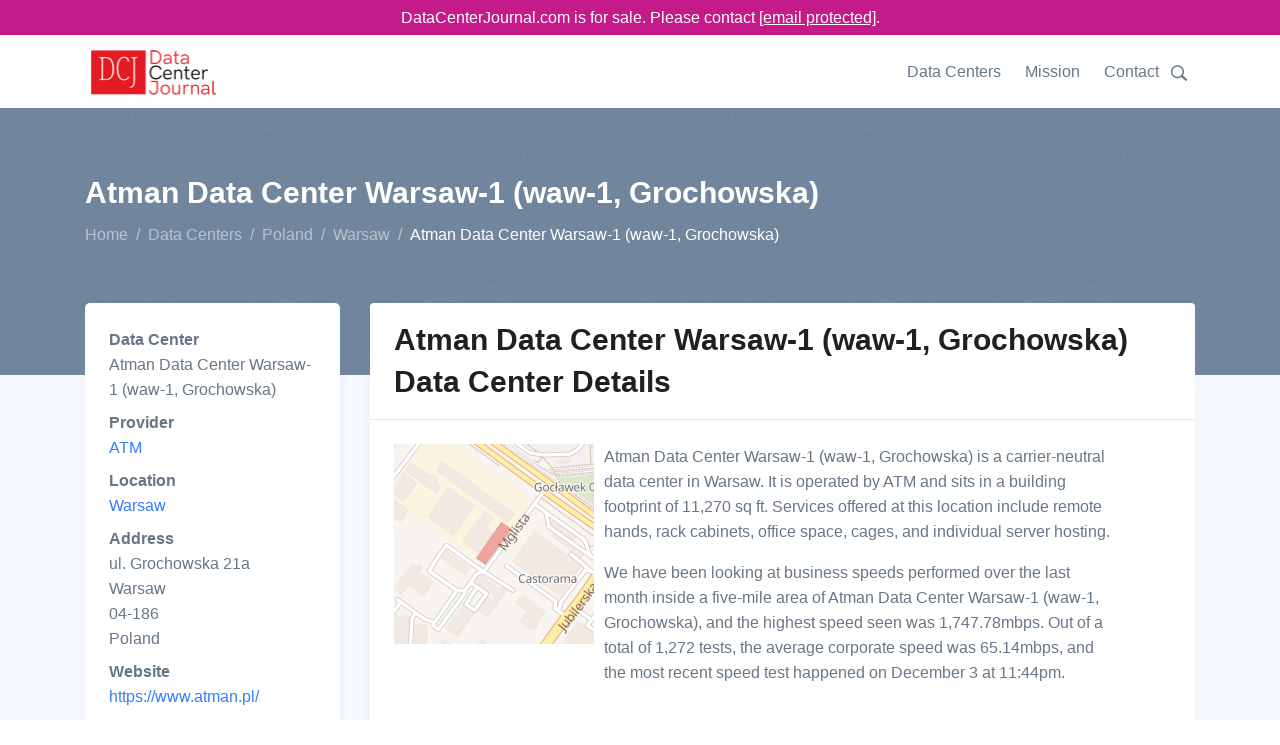

--- FILE ---
content_type: text/html;charset=utf-8
request_url: https://www.datacenterjournal.com/data-centers/poland/warsaw/atman-data-center-warsaw-1-waw-1-grochowska/
body_size: 7410
content:
<!DOCTYPE html><html lang="en"><head><meta charset="UTF-8" /><link rel="preload" href="/static/s.min.js" as="script"><title>Atman Data Center Warsaw-1 (waw-1, Grochowska) Data Center in Warsaw | DataCenterJournal</title><meta name=description content="Atman Data Center Warsaw-1 (waw-1, Grochowska) is a data center in Warsaw, Poland run by ATM. The Data Center Journal's details on Atman Data Center Warsaw-1 (waw-1, Grochowska) will help you make an informed decision."><meta name="viewport" content="width=device-width, initial-scale=1" /><link rel="canonical" href="https://www.datacenterjournal.com/data-centers/poland/warsaw/atman-data-center-warsaw-1-waw-1-grochowska/" /><link rel="stylesheet" href="/css/theme.css" data-svelte="svelte-3mjcdi"><meta name="robots" content="noarchive" data-svelte="svelte-3mjcdi"><link rel="apple-touch-icon" sizes="180x180" href="/apple-touch-icon.png" data-svelte="svelte-3mjcdi"><link rel="icon" type="image/png" sizes="32x32" href="/favicon-32x32.png" data-svelte="svelte-3mjcdi"><link rel="icon" type="image/png" sizes="16x16" href="/favicon-16x16.png" data-svelte="svelte-3mjcdi"><script type="application/ld+json">{"@context":"https://schema.org","@type":"BreadcrumbList","itemListElement":[{"@type":"ListItem","position":0,"name":"Home","item":"https://www.datacenterjournal.com/"},{"@type":"ListItem","position":1,"name":"Data Centers","item":"https://www.datacenterjournal.com/data-centers/"},{"@type":"ListItem","position":2,"name":"Poland","item":"https://www.datacenterjournal.com/data-centers/poland/"},{"@type":"ListItem","position":3,"name":"Warsaw","item":"https://www.datacenterjournal.com/data-centers/poland/warsaw/"},{"@type":"ListItem","position":4,"name":"Atman Data Center Warsaw-1 (waw-1, Grochowska)","item":"https://www.datacenterjournal.com/data-centers/poland/warsaw/atman-data-center-warsaw-1-waw-1-grochowska/"}]}</script><script type="application/ld+json">{"@context":"https://schema.org","@type":"FAQPage","mainEntity":[{"@type":"Question","name":"Who operates the Atman Data Center Warsaw-1 (waw-1, Grochowska) data center?","acceptedAnswer":{"@type":"Answer","text":"The Atman Data Center Warsaw-1 (waw-1, Grochowska) facility is operated by ATM, who also operate two other data centers."}},{"@type":"Question","name":"How can I find Atman Data Center Warsaw-1 (waw-1, Grochowska)?","acceptedAnswer":{"@type":"Answer","text":"Atman Data Center Warsaw-1 (waw-1, Grochowska) is in Warsaw, Poland, and their full address is: ul. Grochowska 21a, Warsaw, 04-186, Poland."}},{"@type":"Question","name":"What services are available at Atman Data Center Warsaw-1 (waw-1, Grochowska)?","acceptedAnswer":{"@type":"Answer","text":"Atman Data Center Warsaw-1 (waw-1, Grochowska) services include: professional remote hands, cabinet racks, space for your office, security cages, and hosting for individual servers."}},{"@type":"Question","name":"How big is Atman Data Center Warsaw-1 (waw-1, Grochowska)'s building footprint?","acceptedAnswer":{"@type":"Answer","text":"The building Atman Data Center Warsaw-1 (waw-1, Grochowska) sits in has a footprint of 11,270 sq ft, which is about 1,047 square meters."}}]}</script><style>div.svelte-1oajubz{width:100%;height:100%}div.svelte-1oajubz{width:100%;height:100%}.search.svelte-pr3djt{margin-top:1.0rem;margin-bottom:1.5rem;display:flex;flex-wrap:wrap}.search-toggle.svelte-pr3djt{fill:#677788;width:24px}.search-toggle.svelte-pr3djt:hover{fill:#377dff;cursor:pointer}.search.svelte-pr3djt .selectContainer{height:30px !important}
.themed.svelte-adi0r4 .listContainer{background-color:white;border:1px dotted #ccc}.themed.svelte-adi0r4 .listGroupTitle{text-transform:uppercase;color:#aaa}.themed.svelte-adi0r4 .item{padding:3px}.themed.svelte-adi0r4 .item.hover{background-color:lightblue;cursor:pointer}
.selectContainer.svelte-s39pbk.svelte-s39pbk{--padding:0 16px;border:var(--border, 1px solid #d8dbdf);border-radius:var(--borderRadius, 3px);height:var(--height, 42px);position:relative;display:flex;align-items:center;padding:var(--padding);background:var(--background, #fff)}.selectContainer.svelte-s39pbk input.svelte-s39pbk{cursor:default;border:none;color:var(--inputColor, #3f4f5f);height:var(--height, 42px);line-height:var(--height, 42px);padding:var(--inputPadding, var(--padding));width:100%;background:transparent;font-size:var(--inputFontSize, 14px);letter-spacing:var(--inputLetterSpacing, -0.08px);position:absolute;left:var(--inputLeft, 0)}.selectContainer.svelte-s39pbk input.svelte-s39pbk::-moz-placeholder{color:var(--placeholderColor, #78848f)}.selectContainer.svelte-s39pbk input.svelte-s39pbk:-ms-input-placeholder{color:var(--placeholderColor, #78848f)}.selectContainer.svelte-s39pbk input.svelte-s39pbk::placeholder{color:var(--placeholderColor, #78848f)}.selectContainer.svelte-s39pbk input.svelte-s39pbk:focus{outline:none}.selectContainer.svelte-s39pbk.svelte-s39pbk:hover{border-color:var(--borderHoverColor, #b2b8bf)}.selectContainer.focused.svelte-s39pbk.svelte-s39pbk{border-color:var(--borderFocusColor, #006fe8)}.selectContainer.disabled.svelte-s39pbk.svelte-s39pbk{background:var(--disabledBackground, #ebedef);border-color:var(--disabledBorderColor, #ebedef);color:var(--disabledColor, #c1c6cc)}.selectContainer.disabled.svelte-s39pbk input.svelte-s39pbk::-moz-placeholder{color:var(--disabledPlaceholderColor, #c1c6cc)}.selectContainer.disabled.svelte-s39pbk input.svelte-s39pbk:-ms-input-placeholder{color:var(--disabledPlaceholderColor, #c1c6cc)}.selectContainer.disabled.svelte-s39pbk input.svelte-s39pbk::placeholder{color:var(--disabledPlaceholderColor, #c1c6cc)}.selectedItem.svelte-s39pbk.svelte-s39pbk{line-height:var(--height, 42px);height:var(--height, 42px);overflow-x:hidden;padding:var(--selectedItemPadding, 0 20px 0 0)}.selectedItem.svelte-s39pbk.svelte-s39pbk:focus{outline:none}.clearSelect.svelte-s39pbk.svelte-s39pbk{position:absolute;right:var(--clearSelectRight, 10px);top:var(--clearSelectTop, 11px);bottom:var(--clearSelectBottom, 11px);width:var(--clearSelectWidth, 20px);color:var(--clearSelectColor, #c5cacf);flex:none !important}.clearSelect.svelte-s39pbk.svelte-s39pbk:hover{color:var(--clearSelectHoverColor, #2c3e50)}.selectContainer.focused.svelte-s39pbk .clearSelect.svelte-s39pbk{color:var(--clearSelectFocusColor, #3f4f5f)}.indicator.svelte-s39pbk.svelte-s39pbk{position:absolute;right:var(--indicatorRight, 10px);top:var(--indicatorTop, 11px);width:var(--indicatorWidth, 20px);height:var(--indicatorHeight, 20px);color:var(--indicatorColor, #c5cacf)}.indicator.svelte-s39pbk svg.svelte-s39pbk{display:inline-block;fill:var(--indicatorFill, currentcolor);line-height:1;stroke:var(--indicatorStroke, currentcolor);stroke-width:0}.spinner.svelte-s39pbk.svelte-s39pbk{position:absolute;right:var(--spinnerRight, 10px);top:var(--spinnerLeft, 11px);width:var(--spinnerWidth, 20px);height:var(--spinnerHeight, 20px);color:var(--spinnerColor, #51ce6c);-webkit-animation:svelte-s39pbk-rotate 0.75s linear infinite;animation:svelte-s39pbk-rotate 0.75s linear infinite}.spinner_icon.svelte-s39pbk.svelte-s39pbk{display:block;height:100%;transform-origin:center center;width:100%;position:absolute;top:0;bottom:0;left:0;right:0;margin:auto;-webkit-transform:none}.spinner_path.svelte-s39pbk.svelte-s39pbk{stroke-dasharray:90;stroke-linecap:round}.multiSelect.svelte-s39pbk.svelte-s39pbk{display:flex;padding:var(--multiSelectPadding, 0 35px 0 16px);height:auto;flex-wrap:wrap;align-items:stretch}.multiSelect.svelte-s39pbk>.svelte-s39pbk{flex:1 1 50px}.selectContainer.multiSelect.svelte-s39pbk input.svelte-s39pbk{padding:var(--multiSelectInputPadding, 0);position:relative;margin:var(--multiSelectInputMargin, 0)}.hasError.svelte-s39pbk.svelte-s39pbk{border:var(--errorBorder, 1px solid #ff2d55);background:var(--errorBackground, #fff)}@-webkit-keyframes svelte-s39pbk-rotate{100%{transform:rotate(360deg)}}@keyframes svelte-s39pbk-rotate{100%{transform:rotate(360deg)}}</style></head><body class="facility">

<div class="" style="background-color: #c51b8a; position:sticky; top:0; z-index:10000;"><div class="container text-white" style="text-align:center; padding-top: 5px; padding-bottom:5px;">DataCenterJournal.com is for sale. Please contact <a href="/cdn-cgi/l/email-protection#b3c0d2dfd6c0f3d7d2c7d2d0d6ddc7d6c1d9dcc6c1ddd2df9dd0dcde" style="color:white;text-decoration: underline;"><span class="__cf_email__" data-cfemail="91e2f0fdf4e2d1f5f0e5f0f2f4ffe5f4e3fbfee4e3fff0fdbff2fefc">[email&#160;protected]</span></a>.
  </div></div>

<header id="header" class="header"><div class="header-section"><div id="logoAndNav" class="container">
      <nav class="js-mega-menu navbar navbar-expand-lg">
        <a class="navbar-brand" href="https://www.datacenterjournal.com/"><img src="/images/logo_header.png" alt="Data Center Journal Logo" height="56" width="136" srcset="/images/logo_header2x.png 2x,/images/logo_header.png 1x"></a>
        

        
        <button type="button" class="navbar-toggler btn btn-icon btn-sm rounded-circle" aria-label="Toggle navigation" aria-expanded="false" aria-controls="navBar" data-toggle="collapse" data-target="#navBar"><span class="navbar-toggler-default"><svg width="14" height="14" viewBox="0 0 18 18" xmlns="http://www.w3.org/2000/svg"><path fill="currentColor" d="M17.4,6.2H0.6C0.3,6.2,0,5.9,0,5.5V4.1c0-0.4,0.3-0.7,0.6-0.7h16.9c0.3,0,0.6,0.3,0.6,0.7v1.4C18,5.9,17.7,6.2,17.4,6.2z M17.4,14.1H0.6c-0.3,0-0.6-0.3-0.6-0.7V12c0-0.4,0.3-0.7,0.6-0.7h16.9c0.3,0,0.6,0.3,0.6,0.7v1.4C18,13.7,17.7,14.1,17.4,14.1z"></path></svg></span>
          <span class="navbar-toggler-toggled"><svg width="14" height="14" viewBox="0 0 18 18" xmlns="http://www.w3.org/2000/svg"><path fill="currentColor" d="M11.5,9.5l5-5c0.2-0.2,0.2-0.6-0.1-0.9l-1-1c-0.3-0.3-0.7-0.3-0.9-0.1l-5,5l-5-5C4.3,2.3,3.9,2.4,3.6,2.6l-1,1 C2.4,3.9,2.3,4.3,2.5,4.5l5,5l-5,5c-0.2,0.2-0.2,0.6,0.1,0.9l1,1c0.3,0.3,0.7,0.3,0.9,0.1l5-5l5,5c0.2,0.2,0.6,0.2,0.9-0.1l1-1 c0.3-0.3,0.3-0.7,0.1-0.9L11.5,9.5z"></path></svg></span></button>
        

        
        <div id="navBar" class="collapse navbar-collapse"><div class="navbar-body header-abs-top-inner"><ul class="navbar-nav"><li class="navbar-nav-item"><a class="nav-link" href="/data-centers/">Data Centers</a></li>
              <li class="navbar-nav-item"><a class="nav-link" href="/mission/">Mission</a></li>
              <li class="navbar-nav-item"><a class="nav-link" href="/contact/">Contact</a></li>
              <li class="navbar-nav-item"><div class="searchheader" id="searchheader-kLVpXbMgJY"><div class="search svelte-pr3djt"><div class="search-toggle svelte-pr3djt"><svg version="1.1" id="Layer_1" xmlns="http://www.w3.org/2000/svg" xmlns:xlink="http://www.w3.org/1999/xlink" x="0px" y="0px" width="16px" height="16px" viewBox="0 0 122.879 119.799" enable-background="new 0 0 122.879 119.799" xml:space="preserve"><g><path d="M49.988,0h0.016v0.007C63.803,0.011,76.298,5.608,85.34,14.652c9.027,9.031,14.619,21.515,14.628,35.303h0.007v0.033v0.04 h-0.007c-0.005,5.557-0.917,10.905-2.594,15.892c-0.281,0.837-0.575,1.641-0.877,2.409v0.007c-1.446,3.66-3.315,7.12-5.547,10.307 l29.082,26.139l0.018,0.016l0.157,0.146l0.011,0.011c1.642,1.563,2.536,3.656,2.649,5.78c0.11,2.1-0.543,4.248-1.979,5.971 l-0.011,0.016l-0.175,0.203l-0.035,0.035l-0.146,0.16l-0.016,0.021c-1.565,1.642-3.654,2.534-5.78,2.646 c-2.097,0.111-4.247-0.54-5.971-1.978l-0.015-0.011l-0.204-0.175l-0.029-0.024L78.761,90.865c-0.88,0.62-1.778,1.209-2.687,1.765 c-1.233,0.755-2.51,1.466-3.813,2.115c-6.699,3.342-14.269,5.222-22.272,5.222v0.007h-0.016v-0.007 c-13.799-0.004-26.296-5.601-35.338-14.645C5.605,76.291,0.016,63.805,0.007,50.021H0v-0.033v-0.016h0.007 c0.004-13.799,5.601-26.296,14.645-35.338C23.683,5.608,36.167,0.016,49.955,0.007V0H49.988L49.988,0z M50.004,11.21v0.007h-0.016 h-0.033V11.21c-10.686,0.007-20.372,4.35-27.384,11.359C15.56,29.578,11.213,39.274,11.21,49.973h0.007v0.016v0.033H11.21 c0.007,10.686,4.347,20.367,11.359,27.381c7.009,7.012,16.705,11.359,27.403,11.361v-0.007h0.016h0.033v0.007 c10.686-0.007,20.368-4.348,27.382-11.359c7.011-7.009,11.358-16.702,11.36-27.4h-0.006v-0.016v-0.033h0.006 c-0.006-10.686-4.35-20.372-11.358-27.384C70.396,15.56,60.703,11.213,50.004,11.21L50.004,11.21z"></path></g></svg></div>


  <div hidden style="width: 350px;"><div class="themed svelte-adi0r4">

<div class="selectContainer  svelte-s39pbk" style="">

  

  <input autocomplete="off" autocorrect="off" spellcheck="false" placeholder="Enter a city, state, data center, or provider name" style="" class="svelte-s39pbk">

  

  

  

  </div></div></div></div></div></li></ul></div></div>
        </nav>
      </div></div></header>


<main class="bg-light"><div class="bg-secondary" style="background-image: url(/svg/components/abstract-shapes-20.svg);"><div class="container space-1 space-top-lg-2 space-bottom-lg-3"><div class="row align-items-center"><div class="col"><div class="d-block"><h1 class="h2 text-white">Atman Data Center Warsaw-1 (waw-1, Grochowska)
            </h1></div>
          <ol class="breadcrumb breadcrumb-light breadcrumb-no-gutter mb-0"><li class="breadcrumb-item"><a href="/" class="breadcrumb-link">Home</a></li><li class="breadcrumb-item"><a href="/data-centers/" class="breadcrumb-link">Data Centers</a></li><li class="breadcrumb-item"><a href="/data-centers/poland/" class="breadcrumb-link">Poland</a></li><li class="breadcrumb-item"><a href="/data-centers/poland/warsaw/" class="breadcrumb-link">Warsaw</a></li><li class="breadcrumb-item active">Atman Data Center Warsaw-1 (waw-1, Grochowska)</li></ol>
        </div></div></div></div>

  <div class="container space-1 space-top-lg-0 mt-lg-n10"><div class="row"><div class="col-sm-3"><div class="card mb-3 mb-lg-5"><div class="card-body"><dl><dt>Data Center</dt><dd>Atman Data Center Warsaw-1 (waw-1, Grochowska)</dd><dt>Provider</dt><dd><a href="/atm-s-a/">ATM</a></dd><dt>Location</dt><dd><a href="/data-centers/poland/warsaw/">Warsaw</a></dd><dt>Address</dt>
              <dd>ul. Grochowska 21a<br/> Warsaw<br/> 04-186<br/> Poland</dd><dt>Website</dt>
            <dd><a href="https://www.atman.pl/" target="_blank">https://www.atman.pl/</a></dd></dl></div></div></div>
  <div class="col-sm-9"><div class="card mb-3 mb-lg-5"><div class="card-header"><h2 class="card-title">Atman Data Center Warsaw-1 (waw-1, Grochowska) Data Center Details</h2></div>

      <div class="card-body"><div class="row"><div class="col-sm-3"><div class="imageloader" id="imageloader-VlqbvRvqff"><div class="svelte-1oajubz"></div></div></div>
          <div class="col-sm-8 ml-2">Atman Data Center Warsaw-1 (waw-1, Grochowska) is a carrier-neutral data center in Warsaw.

            It is operated by ATM and sits in a building footprint of 11,270 sq ft.

            Services offered at this location include remote hands, rack cabinets, office space, cages, and individual server hosting.

            

            <p class="mt-3">We have been looking at business speeds performed over the last month inside a five-mile area of Atman Data Center Warsaw-1 (waw-1, Grochowska), and the highest speed seen was 1,747.78mbps. Out of a total of 1,272 tests, the average corporate speed was 65.14mbps, and the most recent speed test happened on December 3 at 11:44pm.</p></div></div></div></div></div></div>



<div class="row"><div class="col-sm-12"><div class="col-sm-12"><div class="card mb-3 mb-lg-5"><div class="card-header"><h2 class="card-title">Data Centers Near Atman Data Center Warsaw-1 (waw-1, Grochowska)</h2></div>

  <div class="table-responsive"><table class="table table-borderless table-thead-bordered"><thead class="thead-light"><tr><th>Name
  </th>
  <th>Building Area
  </th>
  <th>Distance
  </th>
  <th>City, Zip
  </th></tr></thead>
  <tbody><tr><td><a href="/data-centers/poland/warsaw/netia-warsaw-warsc001/">Netia Warsaw (WARSC001)</a></td>
    <td>16,802sq ft</td>
    <td>4 mi</td>
    <td>Warszawa, 00-549</td>
    </tr><tr><td><a href="/data-centers/poland/warsaw/cecolo-piekna/">CEColo Piekna</a></td>
    <td>6,878sq ft</td>
    <td>4 mi</td>
    <td>Warsaw, 00-549</td>
    </tr><tr><td><a href="/data-centers/poland/warsaw/orange-polska-warsaw-sw-barbary-10/">Orange Polska / Warsaw św. Barbary 10</a></td>
    <td>20,731sq ft</td>
    <td>5 mi</td>
    <td>Warszawa, 00-686</td>
    </tr><tr><td><a href="/data-centers/poland/warsaw/orange-polska-warszawa/">Orange Polska // Warszawa</a></td>
    <td>20,731sq ft</td>
    <td>5 mi</td>
    <td>Warszawa, 00-686</td>
    </tr><tr><td><a href="/data-centers/poland/warsaw/equinix-wa1-warsaw-centrum-lim/">Equinix WA1 - Warsaw, Centrum LIM</a></td>
    <td>3,767sq ft</td>
    <td>5 mi</td>
    <td>Warsaw, 00-697</td>
    </tr><tr><td><a href="/data-centers/poland/warsaw/lim-warsaw/">LIM Warsaw</a></td>
    <td>10,398sq ft</td>
    <td>5 mi</td>
    <td>Warsaw, 00-697</td>
    </tr><tr><td><a href="/data-centers/poland/warsaw/dcenter-pl-ft21/">DCenter.pl - FT21</a></td>
    <td>7,556sq ft</td>
    <td>5 mi</td>
    <td>Warsaw, 02-001</td>
    </tr><tr><td><a href="/data-centers/poland/warsaw/edgeconnex-warsaw-edcwaw01/">EdgeConneX Warsaw (EDCWAW01)</a></td>
    <td>19,806sq ft</td>
    <td>5 mi</td>
    <td>Warsaw, 02-001</td>
    </tr><tr><td><a href="/data-centers/poland/warsaw/atman-data-center-warsaw-2-waw-2-thinx/">Atman Data Center Warsaw-2 (waw-2, Thinx)</a></td>
    <td>23,325sq ft</td>
    <td>6 mi</td>
    <td>Warsaw, 02-673</td>
    </tr><tr><td><a href="/data-centers/poland/warsaw/netia-warsaw-warsc006/">Netia Warsaw (WARSC006)</a></td>
    <td>22,744sq ft</td>
    <td>7 mi</td>
    <td>Warsaw, 02-822</td>
    </tr></tbody></table></div></div></div></div></div>

<div class="row"><div class="col-sm-12"><div class="card mb-3 mb-lg-5"><div class="card-header"><h2 class="card-title">Average Business Internet Speeds Near Atman Data Center Warsaw-1 (waw-1, Grochowska)</h2></div>

        <div class="card-body"><div class="speedchart" id="speedchart-NpZjlzKpMY"><div id="chart-container" style="height:300px;"><div class="svelte-1oajubz"></div></div></div></div></div></div></div>

<div class="row"><div class="col-sm-12"><div class="card mb-3 mb-lg-5"><div class="card-header"><h2 class="card-title">Frequently Asked Questions About Atman Data Center Warsaw-1 (waw-1, Grochowska)</h2></div>

      <div class="card-body"><div class="row"><div class="col-md-6 mb-3 mb-md-5"><div class="pr-md-4"><h4>Who operates the Atman Data Center Warsaw-1 (waw-1, Grochowska) data center?</h4>
                <p>The Atman Data Center Warsaw-1 (waw-1, Grochowska) facility is operated by ATM, who also operate two other data centers.</p></div>
            </div><div class="col-md-6 mb-3 mb-md-5"><div class="pr-md-4"><h4>How can I find Atman Data Center Warsaw-1 (waw-1, Grochowska)?</h4>
                <p>Atman Data Center Warsaw-1 (waw-1, Grochowska) is in Warsaw, Poland, and their full address is: ul. Grochowska 21a, Warsaw, 04-186, Poland.</p></div>
            </div><div class="col-md-6 mb-3 mb-md-5"><div class="pr-md-4"><h4>What services are available at Atman Data Center Warsaw-1 (waw-1, Grochowska)?</h4>
                <p>Atman Data Center Warsaw-1 (waw-1, Grochowska) services include: professional remote hands, cabinet racks, space for your office, security cages, and hosting for individual servers.</p></div>
            </div><div class="col-md-6 mb-3 mb-md-5"><div class="pr-md-4"><h4>How big is Atman Data Center Warsaw-1 (waw-1, Grochowska)&#39;s building footprint?</h4>
                <p>The building Atman Data Center Warsaw-1 (waw-1, Grochowska) sits in has a footprint of 11,270 sq ft, which is about 1,047 square meters.</p></div>
            </div></div></div></div></div></div>

<div class="row"><div class="col-sm-12"><div class="card mb-0 mb-lg-0"><div class="card-body pb-1 pt-1"><p class="mb-0">Last updated: Dec 03 2024</p></div></div></div></div></div></main>

<footer class="container text-center space-1"><p class="small text-muted mb-0">© 2024 DataCenterJournal.com | <a href="/privacy/">Privacy Policy</a> | <a href="/terms/">Terms &amp; Conditions</a></p></footer>
    <script data-cfasync="false" src="/cdn-cgi/scripts/5c5dd728/cloudflare-static/email-decode.min.js"></script><script type="text/javascript">
      if (!('IntersectionObserver' in window)) {
          var script = document.createElement("script");
          script.src = "/static/intersection-observer.js";
          document.getElementsByTagName('head')[0].appendChild(script);
      };
      </script><script src="/static/s.min.js"></script>
    <script>
        function initimageloaderVlqbvRvqff() {
          
    System.import('/svelte/entryImageLoader-4d8cc0e5.js').then(({ default: App }) => {
    new App({ target: document.getElementById('imageloader-VlqbvRvqff'), hydrate: true, props: (function(a){return {alt:"Map of Atman Data Center Warsaw-1 (waw-1, Grochowska)",src:"\u002Fmapshots\u002Fbuildings\u002F2570.jpeg",width:a,height:a}}(200)) });
    });
        }
        
      window.addEventListener('load', function (event) {
        var observerVlqbvRvqff = new IntersectionObserver(function(entries, observer) {
          var objK = Object.keys(entries);
          var objKl = objK.length;
          var objKi = 0;
          for (; objKi < objKl; objKi++) {
            var entry = entries[objK[objKi]];
            if (entry.isIntersecting) {
              observer.unobserve(document.getElementById('imageloader-VlqbvRvqff'));
              if (document.eg_imageloader) {
                initimageloaderVlqbvRvqff();
              } else {
                document.eg_imageloader = true;
                initimageloaderVlqbvRvqff();
              }
            }
          }
        }, {
          rootMargin: '200px',
          threshold: 0
        });
        observerVlqbvRvqff.observe(document.getElementById('imageloader-VlqbvRvqff'));
      });
    
      
        function initspeedchartNpZjlzKpMY() {
          
    System.import('/svelte/entrySpeedChart-df76dc95.js').then(({ default: App }) => {
    new App({ target: document.getElementById('speedchart-NpZjlzKpMY'), hydrate: true, props: (function(a,b,c,d){return {speed_tests:[{day:"2024-11-06T00:00:00.000Z",tests_count:48,max_mbps:251.9,avg_mbps:43.16},{day:"2024-11-07T00:00:00.000Z",tests_count:52,max_mbps:248.79,avg_mbps:58.26},{day:"2024-11-08T00:00:00.000Z",tests_count:c,max_mbps:403.08,avg_mbps:95.05},{day:"2024-11-09T00:00:00.000Z",tests_count:a,max_mbps:223.69,avg_mbps:34.31},{day:"2024-11-10T00:00:00.000Z",tests_count:10,max_mbps:320.05,avg_mbps:89.15},{day:"2024-11-11T00:00:00.000Z",tests_count:25,max_mbps:239.71,avg_mbps:65.59},{day:"2024-11-12T00:00:00.000Z",tests_count:d,max_mbps:157.53,avg_mbps:55.73},{day:"2024-11-13T00:00:00.000Z",tests_count:c,max_mbps:1747.78,avg_mbps:101.65},{day:"2024-11-14T00:00:00.000Z",tests_count:b,max_mbps:254.78,avg_mbps:52.51},{day:"2024-11-15T00:00:00.000Z",tests_count:30,max_mbps:311.14,avg_mbps:67.09},{day:"2024-11-16T00:00:00.000Z",tests_count:a,max_mbps:142.61,avg_mbps:37.26},{day:"2024-11-17T00:00:00.000Z",tests_count:27,max_mbps:131.02,avg_mbps:49.97},{day:"2024-11-18T00:00:00.000Z",tests_count:57,max_mbps:354.49,avg_mbps:80},{day:"2024-11-19T00:00:00.000Z",tests_count:d,max_mbps:307.61,avg_mbps:68.85},{day:"2024-11-20T00:00:00.000Z",tests_count:46,max_mbps:558.81,avg_mbps:89.11},{day:"2024-11-21T00:00:00.000Z",tests_count:110,max_mbps:283.35,avg_mbps:35.3},{day:"2024-11-22T00:00:00.000Z",tests_count:74,max_mbps:204.38,avg_mbps:42.03},{day:"2024-11-23T00:00:00.000Z",tests_count:a,max_mbps:207.01,avg_mbps:49.76},{day:"2024-11-24T00:00:00.000Z",tests_count:17,max_mbps:654.11,avg_mbps:104.54},{day:"2024-11-25T00:00:00.000Z",tests_count:72,max_mbps:918.18,avg_mbps:115.26},{day:"2024-11-26T00:00:00.000Z",tests_count:77,max_mbps:346.8,avg_mbps:86.3},{day:"2024-11-27T00:00:00.000Z",tests_count:122,max_mbps:392.43,avg_mbps:66.04},{day:"2024-11-28T00:00:00.000Z",tests_count:54,max_mbps:158.33,avg_mbps:33.96},{day:"2024-11-29T00:00:00.000Z",tests_count:b,max_mbps:516.3,avg_mbps:72.51},{day:"2024-11-30T00:00:00.000Z",tests_count:a,max_mbps:184.39,avg_mbps:47.28},{day:"2024-12-01T00:00:00.000Z",tests_count:a,max_mbps:342.52,avg_mbps:61.39},{day:"2024-12-02T00:00:00.000Z",tests_count:51,max_mbps:282.31,avg_mbps:43.43},{day:"2024-12-03T00:00:00.000Z",tests_count:b,max_mbps:188.7,avg_mbps:57.59}],labels:["06 Nov","07 Nov","08 Nov","09 Nov","10 Nov","11 Nov","12 Nov","13 Nov","14 Nov","15 Nov","16 Nov","17 Nov","18 Nov","19 Nov","20 Nov","21 Nov","22 Nov","23 Nov","24 Nov","25 Nov","26 Nov","27 Nov","28 Nov","29 Nov","30 Nov","01 Dec","02 Dec","03 Dec"]}}(15,40,37,38)) });
    });
        }
        
      window.addEventListener('load', function (event) {
        var observerNpZjlzKpMY = new IntersectionObserver(function(entries, observer) {
          var objK = Object.keys(entries);
          var objKl = objK.length;
          var objKi = 0;
          for (; objKi < objKl; objKi++) {
            var entry = entries[objK[objKi]];
            if (entry.isIntersecting) {
              observer.unobserve(document.getElementById('speedchart-NpZjlzKpMY'));
              if (document.eg_speedchart) {
                initspeedchartNpZjlzKpMY();
              } else {
                document.eg_speedchart = true;
                initspeedchartNpZjlzKpMY();
              }
            }
          }
        }, {
          rootMargin: '200px',
          threshold: 0
        });
        observerNpZjlzKpMY.observe(document.getElementById('speedchart-NpZjlzKpMY'));
      });
    
      
        function initsearchheaderkLVpXbMgJY() {
          
    System.import('/svelte/entrySearchHeader-f6e7cdfb.js').then(({ default: App }) => {
    new App({ target: document.getElementById('searchheader-kLVpXbMgJY'), hydrate: true, props: {} });
    });
        }
        
      window.addEventListener('load', function (event) {
        var observerkLVpXbMgJY = new IntersectionObserver(function(entries, observer) {
          var objK = Object.keys(entries);
          var objKl = objK.length;
          var objKi = 0;
          for (; objKi < objKl; objKi++) {
            var entry = entries[objK[objKi]];
            if (entry.isIntersecting) {
              observer.unobserve(document.getElementById('searchheader-kLVpXbMgJY'));
              if (document.eg_searchheader) {
                initsearchheaderkLVpXbMgJY();
              } else {
                document.eg_searchheader = true;
                initsearchheaderkLVpXbMgJY();
              }
            }
          }
        }, {
          rootMargin: '200px',
          threshold: 0
        });
        observerkLVpXbMgJY.observe(document.getElementById('searchheader-kLVpXbMgJY'));
      });
    
      </script>
    
    
<script async src="https://www.googletagmanager.com/gtag/js?id=UA-165457620-3"></script>
<script>
  window.dataLayer = window.dataLayer || [];
  function gtag(){dataLayer.push(arguments);}
  gtag('js', new Date());

  gtag('config', 'UA-165457620-3');
</script>
    <script defer src="https://static.cloudflareinsights.com/beacon.min.js/vcd15cbe7772f49c399c6a5babf22c1241717689176015" integrity="sha512-ZpsOmlRQV6y907TI0dKBHq9Md29nnaEIPlkf84rnaERnq6zvWvPUqr2ft8M1aS28oN72PdrCzSjY4U6VaAw1EQ==" data-cf-beacon='{"version":"2024.11.0","token":"78b2007774ae4b9287ba2826a81cba78","r":1,"server_timing":{"name":{"cfCacheStatus":true,"cfEdge":true,"cfExtPri":true,"cfL4":true,"cfOrigin":true,"cfSpeedBrain":true},"location_startswith":null}}' crossorigin="anonymous"></script>
</body></html>